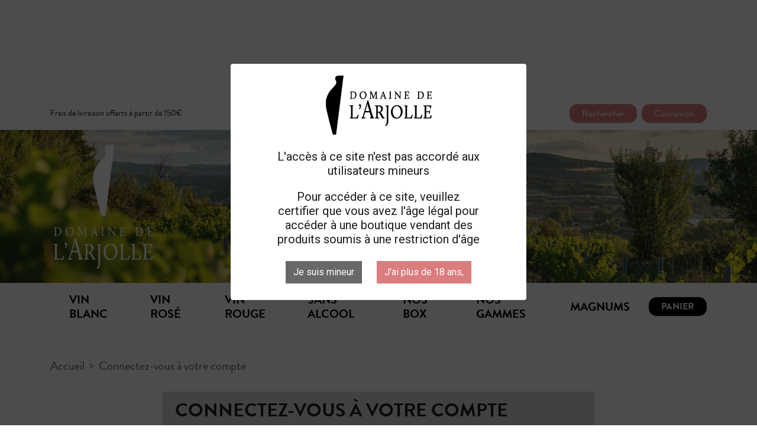

--- FILE ---
content_type: text/html; charset=utf-8
request_url: https://caveau.arjolle.com/connexion
body_size: 15913
content:
<!doctype html>
<html lang="fr">

  <head>
    
      
  <link rel="preconnect" href="//fonts.gstatic.com/" crossorigin>
<link rel="preconnect" href="//ajax.googleapis.com" crossorigin>
<script type="text/javascript">
    WebFontConfig = {
        google: { families: [ 'Noto+Sans:400,700' ] }
    };
    (function() {
        var wf = document.createElement('script');
        wf.src = 'https://ajax.googleapis.com/ajax/libs/webfont/1/webfont.js';
        wf.type = 'text/javascript';
        wf.async = 'true';
        var s = document.getElementsByTagName('script')[0];
        s.parentNode.insertBefore(wf, s);
    })(); </script>


  <meta charset="utf-8">


  <meta http-equiv="x-ua-compatible" content="ie=edge">



  <title>Identifiant</title>
  <meta name="description" content="">
  <meta name="keywords" content="">
        
    
        
  
<meta property="og:title" content="Identifiant"/>
<meta property="og:description" content=""/>
<meta property="og:type" content="website"/>
<meta property="og:url" content="https://caveau.arjolle.com/connexion"/>
<meta property="og:site_name" content="Caveau de vente - Domaine l&#039;Arjolle"/>

    <meta property="og:image" content="https://caveau.arjolle.comhttps://caveau.arjolle.com/img/caveau-de-vente-domaine-l-arjolle-logo-1655394660.jpg"/>
<script type="application/ld+json">
{
    "@context" : "http://schema.org",
    "@type" : "Organization",
    "name" : "Caveau de vente - Domaine l&#039;Arjolle",
    "url" : "https://caveau.arjolle.com/",
    "logo" : {
        "@type":"ImageObject",
        "url":"https://caveau.arjolle.comhttps://caveau.arjolle.com/img/caveau-de-vente-domaine-l-arjolle-logo-1655394660.jpg"
    }
}

</script>

<script type="application/ld+json">
{
    "@context":"http://schema.org",
    "@type":"WebPage",
    "isPartOf": {
        "@type":"WebSite",
        "url":  "https://caveau.arjolle.com/",
        "name": "Caveau de vente - Domaine l&#039;Arjolle"
    },
    "name": "Identifiant",
    "url":  "https://caveau.arjolle.com/connexion"
}


</script>
<script type="application/ld+json">
    {
    "@context": "https://schema.org",
    "@type": "BreadcrumbList",
    "itemListElement": [
        {
    "@type": "ListItem",
    "position": 1,
    "name": "Accueil",
    "item": "https://caveau.arjolle.com/"
    },        {
    "@type": "ListItem",
    "position": 2,
    "name": "Connectez-vous à votre compte",
    "item": "https://caveau.arjolle.com/connexion"
    }    ]
    }
    </script>

  



  <meta name="viewport" content="width=device-width, initial-scale=1">



  <link rel="icon" type="image/vnd.microsoft.icon" href="https://caveau.arjolle.com/img/favicon.ico?1743095806">
  <link rel="shortcut icon" type="image/x-icon" href="https://caveau.arjolle.com/img/favicon.ico?1743095806">



  <link rel="stylesheet" href="https://use.typekit.net/swk7eqe.css">





  	

  <script type="text/javascript">
        var ASPath = "\/modules\/pm_advancedsearch4\/";
        var ASSearchUrl = "https:\/\/caveau.arjolle.com\/module\/pm_advancedsearch4\/advancedsearch4";
        var as4_orderBySalesAsc = "Meilleures ventes en dernier";
        var as4_orderBySalesDesc = "Meilleures ventes en premier";
        var prestashop = {"cart":{"products":[],"totals":{"total":{"type":"total","label":"Total","amount":0,"value":"0,00\u00a0\u20ac"},"total_including_tax":{"type":"total","label":"Total TTC","amount":0,"value":"0,00\u00a0\u20ac"},"total_excluding_tax":{"type":"total","label":"Total HT :","amount":0,"value":"0,00\u00a0\u20ac"}},"subtotals":{"products":{"type":"products","label":"Sous-total","amount":0,"value":"0,00\u00a0\u20ac"},"discounts":null,"shipping":{"type":"shipping","label":"Livraison","amount":0,"value":""},"tax":null},"products_count":0,"summary_string":"0 articles","vouchers":{"allowed":1,"added":[]},"discounts":[],"minimalPurchase":0,"minimalPurchaseRequired":""},"currency":{"name":"Euro","iso_code":"EUR","iso_code_num":"978","sign":"\u20ac"},"customer":{"lastname":null,"firstname":null,"email":null,"birthday":null,"newsletter":null,"newsletter_date_add":null,"optin":null,"website":null,"company":null,"siret":null,"ape":null,"is_logged":false,"gender":{"type":null,"name":null},"addresses":[]},"language":{"name":"Fran\u00e7ais (French)","iso_code":"fr","locale":"fr-FR","language_code":"fr","is_rtl":"0","date_format_lite":"d\/m\/Y","date_format_full":"d\/m\/Y H:i:s","id":1},"page":{"title":"","canonical":null,"meta":{"title":"Identifiant","description":"","keywords":"","robots":"index"},"page_name":"authentication","body_classes":{"lang-fr":true,"lang-rtl":false,"country-FR":true,"currency-EUR":true,"layout-full-width":true,"page-authentication":true,"tax-display-enabled":true,"page-customer-account":true},"admin_notifications":[]},"shop":{"name":"Caveau de vente - Domaine l'Arjolle","logo":"https:\/\/caveau.arjolle.com\/img\/caveau-de-vente-domaine-l-arjolle-logo-1655394660.jpg","stores_icon":"https:\/\/caveau.arjolle.com\/img\/logo_stores.png","favicon":"https:\/\/caveau.arjolle.com\/img\/favicon.ico"},"urls":{"base_url":"https:\/\/caveau.arjolle.com\/","current_url":"https:\/\/caveau.arjolle.com\/connexion","shop_domain_url":"https:\/\/caveau.arjolle.com","img_ps_url":"https:\/\/caveau.arjolle.com\/img\/","img_cat_url":"https:\/\/caveau.arjolle.com\/img\/c\/","img_lang_url":"https:\/\/caveau.arjolle.com\/img\/l\/","img_prod_url":"https:\/\/caveau.arjolle.com\/img\/p\/","img_manu_url":"https:\/\/caveau.arjolle.com\/img\/m\/","img_sup_url":"https:\/\/caveau.arjolle.com\/img\/su\/","img_ship_url":"https:\/\/caveau.arjolle.com\/img\/s\/","img_store_url":"https:\/\/caveau.arjolle.com\/img\/st\/","img_col_url":"https:\/\/caveau.arjolle.com\/img\/co\/","img_url":"https:\/\/caveau.arjolle.com\/themes\/classic-rocket-child\/assets\/img\/","css_url":"https:\/\/caveau.arjolle.com\/themes\/classic-rocket-child\/assets\/css\/","js_url":"https:\/\/caveau.arjolle.com\/themes\/classic-rocket-child\/assets\/js\/","pic_url":"https:\/\/caveau.arjolle.com\/upload\/","pages":{"address":"https:\/\/caveau.arjolle.com\/adresse","addresses":"https:\/\/caveau.arjolle.com\/adresses","authentication":"https:\/\/caveau.arjolle.com\/connexion","cart":"https:\/\/caveau.arjolle.com\/panier","category":"https:\/\/caveau.arjolle.com\/index.php?controller=category","cms":"https:\/\/caveau.arjolle.com\/index.php?controller=cms","contact":"https:\/\/caveau.arjolle.com\/nous-contacter","discount":"https:\/\/caveau.arjolle.com\/reduction","guest_tracking":"https:\/\/caveau.arjolle.com\/suivi-commande-invite","history":"https:\/\/caveau.arjolle.com\/historique-commandes","identity":"https:\/\/caveau.arjolle.com\/identite","index":"https:\/\/caveau.arjolle.com\/","my_account":"https:\/\/caveau.arjolle.com\/mon-compte","order_confirmation":"https:\/\/caveau.arjolle.com\/confirmation-commande","order_detail":"https:\/\/caveau.arjolle.com\/index.php?controller=order-detail","order_follow":"https:\/\/caveau.arjolle.com\/suivi-commande","order":"https:\/\/caveau.arjolle.com\/commande","order_return":"https:\/\/caveau.arjolle.com\/index.php?controller=order-return","order_slip":"https:\/\/caveau.arjolle.com\/avoirs","pagenotfound":"https:\/\/caveau.arjolle.com\/page-introuvable","password":"https:\/\/caveau.arjolle.com\/recuperation-mot-de-passe","pdf_invoice":"https:\/\/caveau.arjolle.com\/index.php?controller=pdf-invoice","pdf_order_return":"https:\/\/caveau.arjolle.com\/index.php?controller=pdf-order-return","pdf_order_slip":"https:\/\/caveau.arjolle.com\/index.php?controller=pdf-order-slip","prices_drop":"https:\/\/caveau.arjolle.com\/promotions","product":"https:\/\/caveau.arjolle.com\/index.php?controller=product","search":"https:\/\/caveau.arjolle.com\/recherche","sitemap":"https:\/\/caveau.arjolle.com\/plan-site","stores":"https:\/\/caveau.arjolle.com\/magasins","supplier":"https:\/\/caveau.arjolle.com\/fournisseur","register":"https:\/\/caveau.arjolle.com\/connexion?create_account=1","order_login":"https:\/\/caveau.arjolle.com\/commande?login=1"},"alternative_langs":[],"theme_assets":"\/themes\/classic-rocket-child\/assets\/","actions":{"logout":"https:\/\/caveau.arjolle.com\/?mylogout="},"no_picture_image":{"bySize":{"small_default":{"url":"https:\/\/caveau.arjolle.com\/img\/p\/fr-default-small_default.jpg","width":98,"height":98},"cart_default":{"url":"https:\/\/caveau.arjolle.com\/img\/p\/fr-default-cart_default.jpg","width":125,"height":125},"home_default":{"url":"https:\/\/caveau.arjolle.com\/img\/p\/fr-default-home_default.jpg","width":110,"height":306},"medium_default":{"url":"https:\/\/caveau.arjolle.com\/img\/p\/fr-default-medium_default.jpg","width":162,"height":452},"pdt_180":{"url":"https:\/\/caveau.arjolle.com\/img\/p\/fr-default-pdt_180.jpg","width":180,"height":500},"thumbnail_custom":{"url":"https:\/\/caveau.arjolle.com\/img\/p\/fr-default-thumbnail_custom.jpg","width":382,"height":382},"custom_default":{"url":"https:\/\/caveau.arjolle.com\/img\/p\/fr-default-custom_default.jpg","width":250,"height":694},"pdt_300":{"url":"https:\/\/caveau.arjolle.com\/img\/p\/fr-default-pdt_300.jpg","width":300,"height":834},"pdt_360":{"url":"https:\/\/caveau.arjolle.com\/img\/p\/fr-default-pdt_360.jpg","width":360,"height":1000},"large_default":{"url":"https:\/\/caveau.arjolle.com\/img\/p\/fr-default-large_default.jpg","width":800,"height":800},"pdt_540":{"url":"https:\/\/caveau.arjolle.com\/img\/p\/fr-default-pdt_540.jpg","width":540,"height":1500}},"small":{"url":"https:\/\/caveau.arjolle.com\/img\/p\/fr-default-small_default.jpg","width":98,"height":98},"medium":{"url":"https:\/\/caveau.arjolle.com\/img\/p\/fr-default-thumbnail_custom.jpg","width":382,"height":382},"large":{"url":"https:\/\/caveau.arjolle.com\/img\/p\/fr-default-pdt_540.jpg","width":540,"height":1500},"legend":""}},"configuration":{"display_taxes_label":true,"display_prices_tax_incl":true,"is_catalog":false,"show_prices":true,"opt_in":{"partner":false},"quantity_discount":{"type":"discount","label":"Remise sur prix unitaire"},"voucher_enabled":1,"return_enabled":0},"field_required":[],"breadcrumb":{"links":[{"title":"Accueil","url":"https:\/\/caveau.arjolle.com\/"},{"title":"Connectez-vous \u00e0 votre compte","url":"https:\/\/caveau.arjolle.com\/connexion"}],"count":2},"link":{"protocol_link":"https:\/\/","protocol_content":"https:\/\/"},"time":1768404840,"static_token":"a72a3930a9bd63ee08a32d0bc5b7dadc","token":"51975488443e1445d3aa88d1ac1c498a","debug":false};
        var prestashopFacebookAjaxController = "https:\/\/caveau.arjolle.com\/module\/ps_facebook\/Ajax";
        var psemailsubscription_subscription = "https:\/\/caveau.arjolle.com\/module\/ps_emailsubscription\/subscription";
        var psr_icon_color = "#F19D76";
      </script>
		<link rel="stylesheet" href="https://caveau.arjolle.com/themes/classic-rocket-child/assets/cache/theme-23835846.css" media="all">
	
	


        <link rel="preload" href="/modules/creativeelements/views/lib/ceicons/fonts/ceicons.woff2?fj664s"
            as="font" type="font/woff2" crossorigin>
                <link rel="preload" href="/modules/creativeelements/views/lib/font-awesome/fonts/fontawesome-webfont.woff2?v=4.7.0"
            as="font" type="font/woff2" crossorigin>
        <!--CE-JS-->


  <script async src="https://www.googletagmanager.com/gtag/js?id=G-HY4KCCSLMD"></script>
<script>
  window.dataLayer = window.dataLayer || [];
  function gtag(){dataLayer.push(arguments);}
  gtag('js', new Date());
  gtag(
    'config',
    'G-HY4KCCSLMD',
    {
      'debug_mode':false
      , 'anonymize_ip': true                }
  );
</script>






    
  </head>

  <body id="authentication" class="lang-fr country-fr currency-eur layout-full-width page-authentication tax-display-enabled page-customer-account">

    
      
    

    <main>
      
              

      <header id="header" class="l-header">
        
          	
      <div class="header-banner">
          <!--
* 2007-2018 PrestaShop
*
* DISCLAIMER
*
* Do not edit or add to this file if you wish to upgrade PrestaShop to newer
* versions in the future. If you wish to customize PrestaShop for your
* needs please refer to http://www.prestashop.com for more information.
*
* @author    PrestaShop SA <contact@prestashop.com>
* @copyright 2007-2018 PrestaShop SA
* @license   http://addons.prestashop.com/en/content/12-terms-and-conditions-of-use
* International Registered Trademark & Property of PrestaShop SA
-->
<link href="https://fonts.googleapis.com/css?family=Roboto" rel="stylesheet" type="text/css" media="all">
<link href="https://fonts.googleapis.com/css?family=Hind" rel="stylesheet" type="text/css" media="all">
<link href="https://fonts.googleapis.com/css?family=Maven+Pro" rel="stylesheet" type="text/css" media="all">
<link href="https://fonts.googleapis.com/css?family=Noto+Serif" rel="stylesheet" type="text/css" media="all">
<link href="https://fonts.googleapis.com/css?family=Bitter" rel="stylesheet" type="text/css" media="all">
<link href="https://fonts.googleapis.com/css?family=Forum" rel="stylesheet" type="text/css" media="all">

<div id="psagechecker_block" class="preload psagechecker-hide">
    <div id="psagechecker-lightbox" class="lightbox">
        <div class="lightbox-content">
            <div style="height:100%">
                                    <div class="logo_age_verify">
                            <img src="/modules/psagechecker//img//caveau-de-vente-domaine-l-arjolle-logo-1655394660.png" /><br />
                    </div>
                                <div class="">
                    <div class="age_verify" style="font-family: Roboto !important;">
                        <p>L'accès à ce site n'est pas accordé aux utilisateurs mineurs</p>
<p></p>
                    </div>
                    <div class="blockAgeVerify">
                        <div class="custom_msg_age_verify">
                            <p>Pour accéder à ce site, veuillez certifier que vous avez l'âge légal pour accéder à une boutique vendant des produits soumis à une restriction d'âge</p>
                        </div>
                                                    <div class="age_verify_buttons">
                                <button id="deny_button" class="btn btn_deny" >Je suis mineur</button>
                                <button id="confirm_button" class="btn btn_confirm" >J&#039;ai plus de 18 ans,</button>
                            </div>
                                            </div>
                </div>
                <div class="deny_msg_age_verify psagechecker-hide">
                    <p>DÉSOLÉ, vous n'avez pas l'âge légal pour accéder à notre site Web</p>
                </div>
            </div>
        </div>
    </div>
    <div id="overlay" class="psagechecker-hide"></div>
</div>
<style>

    #psagechecker-lightbox{
        background-color: #ffffff !important;
    }
    #psagechecker-lightbox, #psagechecker-lightbox *{
        font-family: Roboto !important;
    }

    .btn_deny{
        background-color: #686868 !important;
        color: #ffffff !important;
    }
    .btn_confirm{
        background-color: #db7c7e !important;
        color: #ffffff !important;
    }
    #psagechecker_block .lightbox{
        width : 500px ;
        height : 400px !important;
    }
    #psagechecker_block #overlay {
        background-color: rgba(0,0,0,0.7);
        height: 100%;
        left: 0;
        position: fixed;
        top: 0;
        width: 100%;
        z-index: 9999;
    }
</style>

<script>
var display_popup = "1";
var age_required = "18";
</script>


      </div>



      <div class="header-nav u-bor-bot">
            <div class="header__container container">
                  <div class="d-flex justify-content-between visible--desktop">
                                                    <div class="small align-self-center">
                              Frais de livraison offerts à partir de 150€
                            </div>
                                                <div class="header-nav__right">
                            <!-- Block search module TOP -->
<p class="mb-0 btn-secondary btn visible--desktop" onclick="openSearch()">Rechercher</p>

<span class="visible--mobile loop-search" onclick="openSearch()">
                <svg xmlns="http://www.w3.org/2000/svg" viewBox="0 0 30.7 32.04">
                    <g id="Calque_2" data-name="Calque 2">
                        <g id="Calque_1-2" data-name="Calque 1">
                            <path  class="cls-1" d="M12.24,23.71A11.36,11.36,0,1,0,1,12.36,11.31,11.31,0,0,0,12.24,23.71Z"/>
                            <path class="cls-1" d="M7,16.2a6.43,6.43,0,0,1,5.29-10,6.21,6.21,0,0,1,2.48.51"/>
                            <line class="cls-1" x1="19.65" y1="20.89" x2="29.7" y2="31.04"/>
                        </g>
                    </g>
                </svg>
</span>

<div class="d-none searchbar p-3">
    <form method="get" action="//caveau.arjolle.com/recherche" class="search-widget" data-search-widget data-search-controller-url="//caveau.arjolle.com/recherche">
        <input type="hidden" name="controller" value="search">
        <div class="search-widget__group">
            <input class="form-control search-widget__input-right" type="text" name="s" value="" placeholder="Rechercher" aria-label="Rechercher">
            <button type="submit" class="search-widget__btn btn btn-link">
                <svg xmlns="http://www.w3.org/2000/svg" viewBox="0 0 30.7 32.04">
                       <g id="Calque_2" data-name="Calque 2">
                        <g id="Calque_1-2" data-name="Calque 1">
                            <path  class="cls-1" d="M12.24,23.71A11.36,11.36,0,1,0,1,12.36,11.31,11.31,0,0,0,12.24,23.71Z"/>
                            <path class="cls-1" d="M7,16.2a6.43,6.43,0,0,1,5.29-10,6.21,6.21,0,0,1,2.48.51"/>
                            <line class="cls-1" x1="19.65" y1="20.89" x2="29.7" y2="31.04"/>
                        </g>
                    </g>
                </svg>
                <span class="d-none">Rechercher</span>
            </button>
        </div>
    </form>
</div>

<!-- /Block search module TOP -->
<div class="user-info header__rightitem ml-2">
      <a
      href="https://caveau.arjolle.com/mon-compte"
      class=" btn btn-secondary"
      title="Identifiez-vous"
      rel="nofollow"
    >
      <span class="visible--desktop">Connexion</span>
      <span class="visible--mobile">
        <svg xmlns="http://www.w3.org/2000/svg" viewBox="0 0 26.45 32.04">
          <g id="Calque_2" data-name="Calque 2">
            <g id="Calque_1-2" data-name="Calque 1">
              <path class="cls-1" d="M22.83,20.5c-1.16-1.22-3.61-1.54-5.55-1.65l.1-2.3a9.74,9.74,0,0,0,1-1.08,9.56,9.56,0,0,0,.94-3.76,1.81,1.81,0,0,0,.83-1.37c.15-.87-.14-1.64-.64-1.74,0,0,.06-.07.08-.11.92-1.72-.2-4.25-2.51-5.65a11.78,11.78,0,0,0-1.43-.76c-1.76-.81-3.55-1.25-4.18-1A14.4,14.4,0,0,0,8.21,3.71,4.12,4.12,0,0,0,7.09,8.55l-.36,0c-.51.08-.8.86-.66,1.74s.6,1.41,1.07,1.43a8,8,0,0,0,.32,1.3,6.36,6.36,0,0,0,1,2.55c.21.25.46.53.75.83l.11,2.4c-1.9.25-4.77.61-6,2a9.11,9.11,0,0,0-2.32,6c0,5.61,24.45,5.61,24.45,0A9.22,9.22,0,0,0,22.83,20.5Z"/>
            </g>
          </g>
        </svg>
      </span>
    </a>
  </div>

                        </div>
                  </div>
            </div>
      </div>




            <div class="fullwidth">
                <div id="carousel" class="carousel">
                                              <img class="w-100 lazyload img-carousel" src="https://caveau.arjolle.com/themes/classic-rocket-child/assets/img/carrousel.jpg" alt="Image d'illustration Domaine de l'arjolle" >
                                          <div class="slider-caption">
                            <a href="https://caveau.arjolle.com/">
                                  <svg xmlns="http://www.w3.org/2000/svg" viewBox="0 0 200.52 250.31">
                                        <g id="Calque_2" data-name="Calque 2">
                                              <g id="Calque_1-2" data-name="Calque 1">
                                                    <path class="cls-1" fill="#ffffff" d="M114.57,0l-.95,0C112,0,106.4.24,104,3.34a5.89,5.89,0,0,0-.89,5.28,17.85,17.85,0,0,0,1.27,3.29,9.82,9.82,0,0,1,1.31,5.27c-.3,3.2-2.43,6-4.59,8.57-1.5,1.8-3.11,3.51-4.67,5.17a76.92,76.92,0,0,0-7.14,8.35,53.67,53.67,0,0,0-8.15,18.15c-3,12.5.15,25,3.2,37.15.4,1.6.8,3.18,1.18,4.75,3.56,14.69,7.69,30.19,11.62,44.75l.12.45h7.42L122.94,0Z"/>
                                                    <path class="cls-1" fill="#ffffff" d="M.3,230.64c1.9-.24,2.83-1.23,2.83-2.93V205c0-2.28,0-2.76-3.13-3.46v-1.19H3.3A31.59,31.59,0,0,0,8,200.18l.21.19s-1.4,1.8-1.4,5.74v21.44a16.85,16.85,0,0,1-.21,2.62H13.7c3.64,0,4.32-1.48,6.43-6.84h1.44L19.83,232H6.22c-2.12,0-5.92.14-5.92.14Z"/>
                                                    <path class="cls-1" fill="#ffffff" d="M22.38,199.22l3.25-1.93a6.82,6.82,0,0,1,1.95,4.79c0,2.51-1.4,5.22-4.19,7.3l-.93-1.14c1.78-1.56,2.75-2.94,2.75-4.12s-.93-2.18-2.83-3.22Z"/>
                                                    <path class="cls-1" fill="#ffffff" d="M6.43,183.08c5.49,0,7.51-3.43,7.51-7.78,0-4.65-2.33-7.71-6.71-7.71H5.12l-.23.26V181.6a9.54,9.54,0,0,1-.12,1.48Zm-5.29.27c1.05-.13,1.68-.69,1.68-1.63V169.14c0-1.26-.11-1.53-1.92-1.92v-.66H7.33c4.55,0,8.93,1.92,8.93,8.14,0,5.93-4,9.41-9.83,9.41H4.54c-1.18,0-3.4.08-3.4.08Z"/>
                                                    <path class="cls-1" fill="#ffffff" d="M32.68,183.38c3.69,0,5.82-4.17,5.82-8s-2.21-8.08-6.1-8.08c-3.65,0-5.8,3.7-5.8,7.57s2.21,8.51,6.08,8.51m.13-17.13c4.89,0,8,3.7,8,8.47,0,5-3.43,9.71-8.61,9.71-4.81,0-7.92-4.09-7.92-8.86s3-9.32,8.52-9.32"/>
                                                    <path class="cls-1" fill="#ffffff" d="M48.63,183.35c1-.13,1.65-.66,1.7-1.63l.44-12.58c0-1.26-.1-1.53-1.9-1.92v-.66h1.88a21.35,21.35,0,0,0,2.57-.1l.09.1s.32,1.37.69,2.42l3.59,10.32c.15.45.32,1,.43,1.5l4.55-12.42c.19-.55.52-1.82.52-1.82h.61a16.81,16.81,0,0,0,2.54-.1l.11.1a5.47,5.47,0,0,0-.75,3.32l.44,11.92a7.07,7.07,0,0,1-.06,1.33l2.06.17-.09.74-5.6.15v-.84c1-.13,1.72-.66,1.67-1.55l-.5-13L58,184.11l-.73-.32-5.41-14.94s-.05.53-.08,1l-.42,11.84a8.77,8.77,0,0,1-.16,1.41l2.15.17-.1.74-4.61.15Z"/>
                                                    <path class="cls-1" fill="#ffffff" d="M81.37,169.35l-2.6,7.6h5.09l-2-6c-.18-.52-.37-1.2-.47-1.6m-7.1,14a1.68,1.68,0,0,0,1.57-1.19l5.55-15.52,1-.23,5.19,14.94c.65,1.78,1.06,1.92,1.79,2.05l-.08.71h-1c-.86,0-3.56.08-3.56.08v-.89c.65,0,1.24-.24,1-1l-1.42-4.2H78.63l-.3.25-1.62,4.74,2,.32-.09.73H74.27Z"/>
                                                    <path class="cls-1" fill="#ffffff" d="M96.29,183.35a1.7,1.7,0,0,0,1.7-1.63V169.14c0-1.26,0-1.53-1.74-1.92v-.66h1.83a18.44,18.44,0,0,0,2.63-.1l.11.1a5.49,5.49,0,0,0-.77,3.19v12a6.79,6.79,0,0,1-.13,1.34l2.24.24-.1.74-5.77.15Z"/>
                                                    <path class="cls-1" fill="#ffffff" d="M110,183.35c1.07-.13,1.69-.69,1.69-1.63V169.88c0-1.82-.37-2.34-1.91-2.66v-.66h.69c1.16,0,2.35-.1,2.35-.1a8.08,8.08,0,0,0,.86,1.37l8.49,11c.31.43.68,1,.93,1.41v-11c0-1.14,0-1.76-1.91-2v-.74h4.45l.12.37a2.63,2.63,0,0,0-1.62,2.68v14.63h-.59l-10-13.21c-.28-.37-.61-.86-.85-1.26v11.95a9,9,0,0,1-.11,1.41l2.11.17-.09.74-4.63.15Z"/>
                                                    <path class="cls-1" fill="#ffffff" d="M133.77,183.35c1-.13,1.7-.69,1.7-1.63V169.14c0-1.26-.12-1.53-1.92-1.92v-.66h9.65a13.55,13.55,0,0,0,1.68-.1l-.72,4.39h-.79c.11-2.72-.65-3.26-2.54-3.26h-3.07l-.23.26v6.85h4.33l.19-1.51.87-.16v4.64h-1.11v-1.95h-4.05l-.23.27v5.61a10.38,10.38,0,0,1-.11,1.48h3.66c2,0,2.3-.49,3.48-3.26h.8l-.86,4.29h-7.33c-1.17,0-3.4.08-3.4.08Z"/>
                                                    <path class="cls-1" fill="#ffffff" d="M171.07,183.08c5.48,0,7.49-3.43,7.49-7.78,0-4.65-2.32-7.71-6.69-7.71h-2.12l-.23.26V181.6a10.38,10.38,0,0,1-.11,1.48Zm-5.31.27c1.06-.13,1.69-.69,1.69-1.63V169.14c0-1.26-.12-1.53-1.93-1.92v-.66H172c4.56,0,8.93,1.92,8.93,8.14,0,5.93-4,9.41-9.82,9.41h-1.91c-1.17,0-3.4.08-3.4.08Z"/>
                                                    <path class="cls-1" fill="#ffffff" d="M189,183.35c1.05-.13,1.68-.69,1.68-1.63V169.14c0-1.26-.12-1.53-1.93-1.92v-.66h9.67a13.55,13.55,0,0,0,1.68-.1l-.72,4.39h-.8c.12-2.72-.66-3.26-2.54-3.26h-3.06l-.23.26v6.85H197l.18-1.51.87-.16v4.64H197v-1.95h-4l-.23.27v5.61a9.54,9.54,0,0,1-.12,1.48h3.67c2,0,2.3-.49,3.47-3.26h.8l-.86,4.29h-7.32c-1.17,0-3.39.08-3.39.08Z"/>
                                                    <path class="cls-1" fill="#ffffff" d="M43.26,195.65,38,214.31H48.26l-4-14.72c-.38-1.3-.76-3-1-3.94M29,230a3.64,3.64,0,0,0,3.15-2.89L43.31,189l1.93-.58L55.68,225.1c1.28,4.39,2.12,4.71,3.58,5l-.19,1.75h-2c-1.74,0-7.15.19-7.15.19v-2.19c1.31-.07,2.49-.58,2-2.51L49,217H37.76l-.61.64L33.9,229.3l4,.77-.19,1.81H29Z"/>
                                                    <path class="cls-1" fill="#ffffff" d="M71.82,216.21c2.39,0,5.14-2.27,5.14-6.82,0-3.56-1.72-6.94-6.6-6.94H68.89l-.41.46v13.3Zm-9.7,14.37A3,3,0,0,0,65,227.65V205.21c0-2.25-.2-2.72-3.26-3.43v-1.16H71c7.16,0,9.86,3.46,9.86,7.54,0,4.43-3.34,7.43-5.25,8.6v.62l5.73,9.9c1.71,2.92,2.5,3,3.54,3.11l.44,0-.16,1.5H79.34l-.16-.13a34,34,0,0,0-2.46-5.17L71.79,218h-2.9l-.41.47v9.15a14.87,14.87,0,0,1-.19,2.41l3.58.42-.17,1.32-9.58.27Z"/>
                                                    <path class="cls-1" fill="#ffffff" d="M90.56,205.21c0-2.25,0-2.72-2.94-3.43v-1.16h3.1a27.66,27.66,0,0,0,4.45-.19l.19.19s-1.31,1.78-1.31,5.68v31.56c0,7.83-2.78,12.45-7.23,12.45l-.48-1.13c2.14-.38,4.22-4.08,4.22-8.88Z"/>
                                                    <path class="cls-1" fill="#ffffff" d="M115.17,230.62c6.24,0,9.86-7.42,9.86-14.28,0-7-3.74-14.41-10.33-14.41-6.21,0-9.83,6.62-9.83,13.52s3.74,15.17,10.3,15.17m.2-30.57c8.31,0,13.6,6.61,13.6,15.12,0,9-5.81,17.32-14.59,17.32-8.15,0-13.44-7.27-13.44-15.82s5.13-16.62,14.43-16.62"/>
                                                    <path class="cls-1" fill="#ffffff" d="M133.75,230.58a2.7,2.7,0,0,0,2.66-2.93V205.21c0-2.25,0-2.72-2.95-3.43v-1.16h3.11a27.82,27.82,0,0,0,4.45-.19l.2.19s-1.32,1.78-1.32,5.68v21.22a17.11,17.11,0,0,1-.2,2.58h6.65c3.41,0,4.05-1.45,6.05-6.76h1.34l-1.63,8.59h-12.8c-2,0-5.56.14-5.56.14Z"/>
                                                    <path class="cls-1" fill="#ffffff" d="M157.16,230.58a2.7,2.7,0,0,0,2.67-2.93V205.21c0-2.25,0-2.72-3-3.43v-1.16H160a27.75,27.75,0,0,0,4.46-.19l.2.19s-1.31,1.78-1.31,5.68v21.22a17.11,17.11,0,0,1-.2,2.58h6.64c3.42,0,4.06-1.45,6-6.76h1.36l-1.63,8.59H162.72c-2,0-5.56.14-5.56.14Z"/>
                                                    <path class="cls-1" fill="#ffffff" d="M180.51,230.58c1.79-.24,2.86-1.23,2.86-2.93V205.21c0-2.25-.2-2.72-3.26-3.43v-1.16h16.38a21,21,0,0,0,2.86-.19l-1.24,7.83h-1.34c.19-4.83-1.12-5.81-4.3-5.81h-5.2l-.41.46v12.21h7.36l.32-2.67,1.48-.29v8.26h-1.87V217h-6.88l-.41.47v10.05a19.19,19.19,0,0,1-.19,2.63h6.23c3.43,0,3.91-.89,5.9-5.82h1.34l-1.46,7.65H186.27c-2,0-5.76.14-5.76.14Z"/>
                                              </g>
                                        </g>
                                  </svg>
                            </a>
                      </div>
                </div>

                            </div>

      <div class="container header-top">
            <div class="d-flex justify-content-between px-md-O py-3">
                  <button class="visible--mobile btn" id="menu-icon" data-toggle="modal" data-target="#mobile_top_menu_wrapper">
                                                <svg xmlns="http://www.w3.org/2000/svg" viewBox="0 0 52.87 53.98">
                             <g id="Calque_2" data-name="Calque 2">
                                    <g id="Calque_1-2" data-name="Calque 1">
                                          <line class="cls-1" x1="5.59" y1="1" x2="34.29" y2="1"/>
                                          <line class="cls-1" x1="5.59" y1="11" x2="27.36" y2="11"/>
                                          <line class="cls-1" x1="5.59" y1="21.04" x2="16.76" y2="21.04"/>
                                          <line class="cls-1" x1="40.48" y1="8.73" x2="40.48" y2="32.06"/>
                                          <line class="cls-1" x1="51.87" y1="20.66" x2="29.08" y2="20.66"/>
                                          <text class="cls-2" transform="translate(0 49.32)">
                                                M
                                                <tspan class="cls-3" x="17.06" y="0">
                                                      e
                                                </tspan><tspan class="cls-4" x="28.46" y="0">
                                                      n
                                                </tspan>
                                                <tspan class="cls-3" x="39.67" y="0">
                                                      u
                                                </tspan>
                                          </text>
                                    </g>
                              </g>
                        </svg>
                  </button>
                

<nav class="menu visible--desktop mx-auto" id="_desktop_top_menu">
    
              <ul class="menu-top h-100" id="top-menu" role="navigation" data-depth="0">
                                                    <li class="h-100 menu__item--0 category menu__item menu__item--top"
                        id="category-15" >
                        
                                                        <a
                                        class="d-md-flex w-100 h-100 menu__item-link--top menu__item-link--nosubmenu"
                                        href="https://caveau.arjolle.com/15-vin-blanc" data-depth="0"
                                                                        >
                                      <span class="align-self-center">Vin blanc</span>
                                </a>
                                                                          </li>
                                                    <li class="h-100 menu__item--0 category menu__item menu__item--top"
                        id="category-16" >
                        
                                                        <a
                                        class="d-md-flex w-100 h-100 menu__item-link--top menu__item-link--nosubmenu"
                                        href="https://caveau.arjolle.com/16-vin-rose" data-depth="0"
                                                                        >
                                      <span class="align-self-center">Vin rosé</span>
                                </a>
                                                                          </li>
                                                    <li class="h-100 menu__item--0 category menu__item menu__item--top"
                        id="category-14" >
                        
                                                        <a
                                        class="d-md-flex w-100 h-100 menu__item-link--top menu__item-link--nosubmenu"
                                        href="https://caveau.arjolle.com/14-vin-rouge" data-depth="0"
                                                                        >
                                      <span class="align-self-center">Vin rouge</span>
                                </a>
                                                                          </li>
                                                    <li class="h-100 menu__item--0 category menu__item menu__item--top"
                        id="category-22" >
                        
                                                        <a
                                        class="d-md-flex w-100 h-100 menu__item-link--top menu__item-link--nosubmenu"
                                        href="https://caveau.arjolle.com/22-sans-alcool" data-depth="0"
                                                                        >
                                      <span class="align-self-center">Sans alcool</span>
                                </a>
                                                                          </li>
                                                    <li class="h-100 menu__item--0 category menu__item menu__item--top"
                        id="category-23" >
                        
                                                        <a
                                        class="d-md-flex w-100 h-100 menu__item-link--top menu__item-link--nosubmenu"
                                        href="https://caveau.arjolle.com/23-nos-box" data-depth="0"
                                                                        >
                                      <span class="align-self-center">Nos Box</span>
                                </a>
                                                                          </li>
                                                                                            <li class="h-100 menu__item--0 category menu__item menu__item--top"
                        id="category-26" aria-haspopup="true" aria-expanded="false"
                        aria-owns="top_sub_menu_30107" aria-controls="top_sub_menu_30107">
                        
                                                  <div class="menu__item-header">
                                                              <a
                                        class="d-md-flex w-100 h-100 menu__item-link--top menu__item-link--hassubmenu"
                                        href="https://caveau.arjolle.com/26-nos-gammes" data-depth="0"
                                                                        >
                                      <span class="align-self-center">Nos Gammes</span>
                                </a>
                                                                                                                          <span class="visible--mobile">
                <span data-target="#top_sub_menu_82706" data-toggle="collapse"
                      class="d-block navbar-toggler icon-collapse">
                  <i class="material-icons menu__collapseicon">&#xE313;</i>
                </span>
              </span>
                          </div>
                                                                              <div class="menu-sub clearfix collapse show" data-collapse-hide-mobile
                                   id="top_sub_menu_82706" role="group" aria-labelledby="category-26"
                                   aria-expanded="false" aria-hidden="true">
                                    <div class="menu-sub__content">
                                        
              <ul  class="menu-sub__list menu-sub__list--1" data-depth="1">
                                                    <li class="h-100 menu__item--1 category menu__item menu__item--sub"
                        id="category-25" >
                        
                                                        <a
                                        class="d-md-flex w-100 h-100 menu__item-link--sub menu__item-link--1 menu__item-link--nosubmenu"
                                        href="https://caveau.arjolle.com/25-arlequin" data-depth="1"
                                                                        >
                                      <span class="align-self-center">Arlequin</span>
                                </a>
                                                                          </li>
                                                    <li class="h-100 menu__item--1 category menu__item menu__item--sub"
                        id="category-6" >
                        
                                                        <a
                                        class="d-md-flex w-100 h-100 menu__item-link--sub menu__item-link--1 menu__item-link--nosubmenu"
                                        href="https://caveau.arjolle.com/6-paradoxe" data-depth="1"
                                                                        >
                                      <span class="align-self-center">Paradoxe</span>
                                </a>
                                                                          </li>
                                                    <li class="h-100 menu__item--1 category menu__item menu__item--sub"
                        id="category-9" >
                        
                                                        <a
                                        class="d-md-flex w-100 h-100 menu__item-link--sub menu__item-link--1 menu__item-link--nosubmenu"
                                        href="https://caveau.arjolle.com/9-les-etonnants" data-depth="1"
                                                                        >
                                      <span class="align-self-center">Les Étonnants</span>
                                </a>
                                                                          </li>
                                                    <li class="h-100 menu__item--1 category menu__item menu__item--sub"
                        id="category-8" >
                        
                                                        <a
                                        class="d-md-flex w-100 h-100 menu__item-link--sub menu__item-link--1 menu__item-link--nosubmenu"
                                        href="https://caveau.arjolle.com/8-equinoxe" data-depth="1"
                                                                        >
                                      <span class="align-self-center">Equinoxe</span>
                                </a>
                                                                          </li>
                                                    <li class="h-100 menu__item--1 category menu__item menu__item--sub"
                        id="category-20" >
                        
                                                        <a
                                        class="d-md-flex w-100 h-100 menu__item-link--sub menu__item-link--1 menu__item-link--nosubmenu"
                                        href="https://caveau.arjolle.com/20-les-f" data-depth="1"
                                                                        >
                                      <span class="align-self-center">Les F</span>
                                </a>
                                                                          </li>
                                                    <li class="h-100 menu__item--1 category menu__item menu__item--sub"
                        id="category-10" >
                        
                                                        <a
                                        class="d-md-flex w-100 h-100 menu__item-link--sub menu__item-link--1 menu__item-link--nosubmenu"
                                        href="https://caveau.arjolle.com/10-equilibre" data-depth="1"
                                                                        >
                                      <span class="align-self-center">Equilibre</span>
                                </a>
                                                                          </li>
                                                    <li class="h-100 menu__item--1 category menu__item menu__item--sub"
                        id="category-24" >
                        
                                                        <a
                                        class="d-md-flex w-100 h-100 menu__item-link--sub menu__item-link--1 menu__item-link--nosubmenu"
                                        href="https://caveau.arjolle.com/24-sans-sulfite" data-depth="1"
                                                                        >
                                      <span class="align-self-center">Sans sulfite</span>
                                </a>
                                                                          </li>
                                                    <li class="h-100 menu__item--1 category menu__item menu__item--sub"
                        id="category-11" >
                        
                                                        <a
                                        class="d-md-flex w-100 h-100 menu__item-link--sub menu__item-link--1 menu__item-link--nosubmenu"
                                        href="https://caveau.arjolle.com/11-douceurs-bulles" data-depth="1"
                                                                        >
                                      <span class="align-self-center">Douceurs &amp; Bulles</span>
                                </a>
                                                                          </li>
                                                    <li class="h-100 menu__item--1 category menu__item menu__item--sub"
                        id="category-22" >
                        
                                                        <a
                                        class="d-md-flex w-100 h-100 menu__item-link--sub menu__item-link--1 menu__item-link--nosubmenu"
                                        href="https://caveau.arjolle.com/22-sans-alcool" data-depth="1"
                                                                        >
                                      <span class="align-self-center">Sans alcool</span>
                                </a>
                                                                          </li>
                                                    <li class="h-100 menu__item--1 category menu__item menu__item--sub"
                        id="category-13" >
                        
                                                        <a
                                        class="d-md-flex w-100 h-100 menu__item-link--sub menu__item-link--1 menu__item-link--nosubmenu"
                                        href="https://caveau.arjolle.com/13-magnums" data-depth="1"
                                                                        >
                                      <span class="align-self-center">Magnums</span>
                                </a>
                                                                          </li>
                        </ul>
    
                                    </div>
                              </div>
                                            </li>
                                                    <li class="h-100 menu__item--0 category menu__item menu__item--top"
                        id="category-13" >
                        
                                                        <a
                                        class="d-md-flex w-100 h-100 menu__item-link--top menu__item-link--nosubmenu"
                                        href="https://caveau.arjolle.com/13-magnums" data-depth="0"
                                                                        >
                                      <span class="align-self-center">Magnums</span>
                                </a>
                                                                          </li>
                        </ul>
    
</nav>
<div class="align-self-center">
  <div class="blockcart cart-preview header__rightitem btn btn-primary inactive" data-refresh-url="//caveau.arjolle.com/module/ps_shoppingcart/ajax">
    <div class="shopping-cart">
              <span class="visible--desktop blockcart__label">Panier</span>
        <span class="visible--mobile blockcart__label">
                    <span class="align-self-center">Panier</span>
        </span>
            
          </div>
  </div>
</div>

            </div>
      </div>

        
      </header>

      
        
<aside id="notifications" class="notifications-container">
    
    
    
    </aside>
      
        
        <section id="wrapper" class="l-wrapper">
        
          
            <nav data-depth="2" class="visible--desktop">
  <ol class="breadcrumb">
            
                            <li class="breadcrumb-item">
                <a itemprop="item" href="https://caveau.arjolle.com/">
                        <span itemprop="name">Accueil</span>
                    </a>
                    </li>
        
            
                            <li class="breadcrumb-item active">
                                <span itemprop="name">Connectez-vous à votre compte</span>
                    </li>
        
      </ol>
</nav>
          
            <div class="row">
          

          
  <div id="content-wrapper" class="col-12 col-lg-8 offset-lg-2">
    
    
  <section id="main" class="page-wrapper page-wrapper--authentication">

    
      
        <header class="page-header page-header--authentication">
          <h1>
  Connectez-vous à votre compte
</h1>
        </header>
      
    

    
      <section id="content" class="page-content page-content--authentication">
        
        
    
      <section class="login-form">
        

  
        <div class="invalid-feedback js-invalid-feedback-browser"></div>
  

  <form class="needs-validation" id="login-form" action="https://caveau.arjolle.com/connexion" method="post" novalidate autocomplete="false">
    
      <section class="form-fields">
        
                      
              
    
        <input type="hidden" name="back" value="">
    


            
                      
                  
    <div class="form-group">
                    <label class="required" for="f-email_91553">
                E-mail
                
                                    
            </label>
        

            
                
                    <input
                            class="form-control"
                            name="email"
                            type="email"
                            value=""
                            id="f-email_91553"
                                                                                    required                             autocomplete="email"                    >
                                    

            
            
                                    <div class="invalid-feedback js-invalid-feedback-browser"></div>
                            


    </div>


            
                      
                  
    <div class="form-group">
                    <label class="required" for="f-password_68809">
                Mot de passe
                
                                    
            </label>
        

            
                
                    <div class="input-group js-parent-focus">
                        <input
                                class="form-control js-child-focus js-visible-password"
                                name="password"
                                id="f-password_68809"
                                type="password"
                                value=""
                                pattern=".{5,}"
                                 autocomplete="current-password"                                required                        >
                        <span class="input-group-btn">
              <button
                      class="btn btn-light"
                      type="button"
                      data-action="show-password"
                      data-text-show="Montrer"
                      data-text-hide="Cacher"
              >
                Montrer
              </button>
            </span>
                            <div class="invalid-feedback js-invalid-feedback-browser"></div>

                    </div>
                    <small class="form-text text-muted">Au moins 5 caractères</small>

                

            
            
                            


    </div>


            
                  
        <div class="form-group form-group_forgot-password">
          <div class="forgot-password">
            <a href="https://caveau.arjolle.com/recuperation-mot-de-passe" rel="nofollow" class="small">
              Mot de passe oublié ?
            </a>
          </div>
        </div>
      </section>
    

    
      <footer class="form-footer">
        <input type="hidden" name="submitLogin" value="1">
        
          <button class="btn btn-primary form-control-submit" id="submit-login" type="submit" data-link-action="sign-in">
            Connexion
          </button>
        
      </footer>
    
  </form>



      </section>
      
        
      

    

      </section>
    

    
      <footer class="page-footer page-footer--authentication">
  <div class="no-account">
    <a href="https://caveau.arjolle.com/connexion?create_account=1" data-link-action="display-register-form">
        Pas de compte ? Créez-en un
    </a>
  </div>
</footer>
    

  </section>


    
  </div>


          
        </div>
        
      </section>
        

      <footer id="footer" class="l-footer">
        
          	<div class="container">
      <div class="row">
          
              <p class="col-12 text-center h1 mb-4">LES DÉCOUVERTES DU MOMENT</p>
<p class="col-12 text-center h1 mb-4"></p>
<p class="col-6 text-center "><a href="https://caveau.arjolle.com/equilibre/96-magenta.html" title="Vin Faiblement Alcoolisé"> <br /><img src="https://caveau.arjolle.com/img/cms/bnaiere-magenta (1).png" alt="Les offres du moment" width="100%" style="display: block; align: center; margin-left: auto; margin-right: auto;" /> </a></p>
<p class="col-6 text-center "><a href="https://caveau.arjolle.com/22-sans-alcool" title="Vin Désalcoolisé"> <br /><img src="https://caveau.arjolle.com/img/cms/banniere-mousseux-zéro-blanc (1).png" alt="Les offres du moment" width="100%" style="display: block; align: center; margin-left: auto; margin-right: auto;" /> </a></p><div class="block_newsletter col-12">
  <div class="row text-center">
    <p id="block-newsletter-label" class="h2 col-12">Inscrivez-vous à notre newsletter</p>
    <div class="col-12 col-lg-6 mx-auto">
      <form action="https://caveau.arjolle.com/#footer" method="post" class="needs-validation">
        <input type="hidden" name="action" value="0">
        <div class="input-group">
          <input
                  name="email"
                  class="form-control"
                  type="email"
                  value=""
                  placeholder="Email"
                  aria-labelledby="block-newsletter-label"
                  autocomplete="email"
          >

        </div>

        <div class="clearfix px-3">
                                      <p class="small mt-2">Vous pouvez vous désinscrire à tout moment. Vous trouverez pour cela nos informations de contact dans les conditions d&#039;utilisation du site.</p>
                                        
                    </div>
        <div class="input-group-append">
          <button class="btn btn-primary mx-auto" type="submit" name="submitNewsletter"><span class="d-none d-sm-inline">Soumettre</span><span class="d-inline d-sm-none">ok</span></button>
        </div>
      </form>
    </div>
  </div>
</div>

          
      </div>
</div>
<div class="footer-container">
      <div class="container">
            <div class="d-flex flex-wrap">
                
                    <div class="block-contact col-lg-4 text-center">
          <svg xmlns="http://www.w3.org/2000/svg" viewBox="0 0 288.24 139.12">
            <g id="Calque_2" data-name="Calque 2"><g id="Calque_1-2" data-name="Calque 1">
                        <path class="cls-1" d="M33.37,0l-.92,0c-1.58,0-6.94.23-9.28,3.22a5.65,5.65,0,0,0-.85,5.08,17.54,17.54,0,0,0,1.22,3.17,9.45,9.45,0,0,1,1.27,5.07c-.3,3.08-2.35,5.76-4.43,8.25-1.44,1.73-3,3.38-4.49,5A75.17,75.17,0,0,0,9,37.8,51.49,51.49,0,0,0,1.17,55.27c-2.89,12,.14,24.1,3.08,35.77.38,1.53.77,3.06,1.13,4.57,3.43,14.14,7.41,29.06,11.19,43.08l.11.43h7.15L41.42,0Z"/>
                        <path class="cls-2" d="M59.73,106.39c2.17-.26,3.24-1.4,3.24-3.34V77.16c0-2.61,0-3.15-3.57-4V71.85h3.77a35.4,35.4,0,0,0,5.4-.22l.24.22s-1.59,2.06-1.59,6.54v24.48a19.24,19.24,0,0,1-.24,3H75c4.14,0,4.92-1.69,7.33-7.81H84L82,108H66.49c-2.41,0-6.76.16-6.76.16Z"/>
                        <path class="cls-2" d="M84.93,70.54l3.72-2.21a7.8,7.8,0,0,1,2.22,5.47c0,2.86-1.59,6-4.78,8.33L85,80.83c2-1.78,3.13-3.35,3.13-4.7s-1.06-2.49-3.23-3.68Z"/>
                        <path class="cls-2" d="M66.74,52.12c6.26,0,8.57-3.91,8.57-8.88,0-5.3-2.66-8.81-7.66-8.81H65.24l-.27.31V50.43a11.53,11.53,0,0,1-.13,1.69Zm-6,.3c1.2-.14,1.92-.78,1.92-1.85V36.21c0-1.44-.13-1.75-2.19-2.2v-.74h7.33C73,33.27,78,35.45,78,42.55c0,6.77-4.52,10.74-11.21,10.74H64.58c-1.35,0-3.88.09-3.88.09Z"/>
                        <path class="cls-2" d="M96.69,52.45c4.21,0,6.64-4.75,6.64-9.12s-2.52-9.22-7-9.22c-4.16,0-6.61,4.22-6.61,8.64s2.52,9.7,6.93,9.7m.15-19.54c5.58,0,9.14,4.22,9.14,9.67,0,5.74-3.91,11.08-9.82,11.08-5.49,0-9-4.67-9-10.12s3.45-10.63,9.72-10.63"/>
                        <path class="cls-2" d="M114.9,52.42c1.2-.14,1.88-.75,1.93-1.85l.51-14.36c0-1.44-.12-1.75-2.17-2.2v-.74h2.14a23.28,23.28,0,0,0,2.94-.12l.1.12s.36,1.55.79,2.75l4.09,11.78c.18.51.37,1.18.5,1.71l5.2-14.17c.21-.63.58-2.07.58-2.07h.7a18.3,18.3,0,0,0,2.9-.12l.13.12a6.25,6.25,0,0,0-.87,3.79l.51,13.59a8.58,8.58,0,0,1-.07,1.53l2.36.19-.11.85-6.39.16v-1c1.17-.14,2-.75,1.9-1.77L132,35.85l-6.42,17.44-.83-.36-6.18-17-.1,1.18L118,50.57a10,10,0,0,1-.18,1.61l2.45.19-.11.85-5.26.16Z"/>
                        <path class="cls-2" d="M152.26,36.45l-3,8.67h5.81l-2.3-6.85c-.21-.59-.42-1.37-.54-1.82m-8.1,16A1.92,1.92,0,0,0,146,51.07l6.34-17.71,1.1-.26,5.92,17c.74,2,1.22,2.18,2.05,2.33l-.09.81H160.1c-1,0-4.06.09-4.06.09v-1c.74,0,1.42-.28,1.12-1.18l-1.63-4.79h-6.4l-.34.29-1.85,5.4,2.28.36-.11.84h-5Z"/>
                        <path class="cls-2" d="M169.29,52.42a1.93,1.93,0,0,0,1.94-1.85V36.21c0-1.44,0-1.75-2-2.2v-.74h2.09a20,20,0,0,0,3-.12l.13.12a6.23,6.23,0,0,0-.88,3.63V50.57a8.12,8.12,0,0,1-.14,1.52l2.55.28-.12.85-6.58.16Z"/>
                        <path class="cls-2" d="M184.89,52.42c1.22-.14,1.93-.78,1.93-1.85V37.06c0-2.09-.42-2.68-2.18-3.05v-.74h.79c1.32,0,2.68-.12,2.68-.12a9.21,9.21,0,0,0,1,1.56l9.68,12.55c.36.48.78,1.11,1.07,1.6V36.35c0-1.3,0-2-2.19-2.24v-.84h5.08l.14.42A3,3,0,0,0,201,36.74v16.7h-.68L189,38.37c-.31-.43-.69-1-1-1.45V50.57a9.94,9.94,0,0,1-.13,1.61l2.41.19-.11.85-5.28.16Z"/>
                        <path class="cls-2" d="M212.07,52.42c1.2-.14,1.93-.78,1.93-1.85V36.21c0-1.44-.13-1.75-2.19-2.2v-.74h11a14.63,14.63,0,0,0,1.91-.12l-.82,5H223c.12-3.1-.75-3.73-2.9-3.73h-3.51l-.26.31v7.81h5l.21-1.73,1-.17v5.29h-1.27V43.71h-4.63l-.26.31v6.41a12.47,12.47,0,0,1-.12,1.69h4.18c2.31,0,2.62-.56,4-3.72h.91l-1,4.89H216c-1.35,0-3.88.09-3.88.09Z"/>
                        <path class="cls-2" d="M254.63,52.12c6.26,0,8.55-3.91,8.55-8.88,0-5.3-2.64-8.81-7.64-8.81h-2.42l-.26.31V50.43a12.47,12.47,0,0,1-.12,1.69Zm-6.06.3c1.22-.14,1.93-.78,1.93-1.85V36.21c0-1.44-.14-1.75-2.2-2.2v-.74h7.35c5.2,0,10.19,2.18,10.19,9.28,0,6.77-4.51,10.74-11.21,10.74h-2.17c-1.34,0-3.89.09-3.89.09Z"/>
                        <path class="cls-2" d="M275,52.42c1.19-.14,1.92-.78,1.92-1.85V36.21c0-1.44-.14-1.75-2.2-2.2v-.74h11a14.63,14.63,0,0,0,1.91-.12l-.82,5H286c.14-3.1-.75-3.73-2.89-3.73h-3.5l-.26.31v7.81h4.94l.2-1.73,1-.17v5.29h-1.25V43.71h-4.63l-.26.31v6.41a10.73,10.73,0,0,1-.14,1.69h4.19c2.3,0,2.63-.56,4-3.72h.91l-1,4.89H278.9c-1.33,0-3.86.09-3.86.09Z"/>
                        <path class="cls-2" d="M108.77,66.46l-6,21.3h11.66L109.85,71c-.43-1.47-.86-3.39-1.08-4.49M92.5,105.67a4.16,4.16,0,0,0,3.6-3.31l12.72-43.5L111,58.2,123,100.07c1.45,5,2.42,5.38,4.08,5.75l-.22,2H124.5c-2,0-8.15.22-8.15.22v-2.5c1.5-.08,2.84-.66,2.25-2.87l-3.28-11.8H102.49l-.69.73-3.71,13.28,4.56.88-.22,2.06H92.5Z"/>
                        <path class="cls-2" d="M141.37,89.92c2.72,0,5.85-2.58,5.85-7.78,0-4.06-1.95-7.92-7.53-7.92H138l-.47.53V89.92Zm-11.08,16.4c2-.27,3.28-1.5,3.28-3.34V77.37c0-2.57-.23-3.1-3.73-3.91V72.13h10.53c8.17,0,11.25,4,11.25,8.61,0,5.05-3.8,8.48-6,9.82v.7l6.53,11.3c2,3.33,2.86,3.44,4,3.55l.5,0-.18,1.71h-6.59l-.18-.15a38.61,38.61,0,0,0-2.81-5.9L141.33,92H138l-.47.53V103a16.63,16.63,0,0,1-.22,2.75l4.09.48-.19,1.51-10.94.31Z"/>
                        <path class="cls-2" d="M162.75,77.37c0-2.57,0-3.1-3.36-3.91V72.13h3.54a32.71,32.71,0,0,0,5.08-.21l.22.21s-1.5,2-1.5,6.48v36c0,9-3.17,14.21-8.25,14.21l-.54-1.29c2.44-.43,4.81-4.66,4.81-10.13Z"/>
                        <path class="cls-2" d="M190.83,106.37c7.13,0,11.26-8.47,11.26-16.29,0-8-4.27-16.45-11.79-16.45-7.09,0-11.22,7.56-11.22,15.43s4.27,17.31,11.75,17.31m.24-34.88c9.48,0,15.51,7.54,15.51,17.25,0,10.24-6.63,19.77-16.65,19.77-9.3,0-15.34-8.3-15.34-18.06s5.86-19,16.48-19"/>
                        <path class="cls-2" d="M212,106.32a3.08,3.08,0,0,0,3-3.34V77.37c0-2.57,0-3.1-3.37-3.91V72.13h3.55a32.71,32.71,0,0,0,5.08-.21l.22.21s-1.5,2-1.5,6.48v24.23a19.27,19.27,0,0,1-.23,2.94h7.59c3.89,0,4.62-1.65,6.9-7.72h1.54L233,107.87H218.39c-2.27,0-6.35.16-6.35.16Z"/>
                        <path class="cls-2" d="M238.76,106.32a3.08,3.08,0,0,0,3-3.34V77.37c0-2.57,0-3.1-3.36-3.91V72.13H242a32.81,32.81,0,0,0,5.09-.21l.23.21s-1.5,2-1.5,6.48v24.23a19.27,19.27,0,0,1-.23,2.94h7.58c3.9,0,4.64-1.65,6.89-7.72h1.55l-1.86,9.81H245.11c-2.27,0-6.35.16-6.35.16Z"/>
                        <path class="cls-2" d="M265.4,106.32c2.05-.27,3.27-1.4,3.27-3.34V77.37c0-2.57-.22-3.1-3.72-3.91V72.13h18.69a24.64,24.64,0,0,0,3.27-.21l-1.41,8.93H284c.22-5.51-1.28-6.63-4.91-6.63h-5.94l-.46.53V88.69h8.4l.36-3.06,1.68-.32v9.43H281v-4h-7.86l-.46.54v11.47a20.63,20.63,0,0,1-.23,3h7.12c3.91,0,4.46-1,6.73-6.65h1.53l-1.66,8.74H272c-2.27,0-6.58.16-6.58.16Z"/>
                  </g>
            </g>
      </svg>


    <a href="#footer_store_info" class="footer__title--mobile footer__title text-left mt-3" data-toggle="collapse">Informations</a>

  <div id="footer_store_info" class="account-list collapse show py-3" data-collapse-hide-mobile>
      Caveau de vente - Domaine l'Arjolle<br />7 bis rue Fournier<br />34480 Pouzolles<br />France
              <br>
                Tél: <span>0467248118</span>
                    <br>
        <a class="btn btn-secondary mt-3" href="/nous-contacter" title="contact">Contact</a>
  </div>

</div>
<div class="col-lg-4">
  
              <p class="footer__title footer__title--desktop">Domaine de l&#039;Arjolle</p>
        <a href="#footer_sub_menu_29869" class="footer__title--mobile footer__title" data-toggle="collapse">Domaine de l&#039;Arjolle</a>
      <ul id="footer_sub_menu_29869" class="collapse show" data-collapse-hide-mobile>
                  <li>
            <a
                id="link-cms-page-1-2"
                class="cms-page-link"
                href="https://caveau.arjolle.com/content/1-livraison"
                title="Nos conditions générales de livraison"
                            >
              - Livraison
            </a>
          </li>
                  <li>
            <a
                id="link-cms-page-2-2"
                class="cms-page-link"
                href="https://caveau.arjolle.com/content/2-mentions-legales"
                title="Mentions légales"
                            >
              - Mentions légales
            </a>
          </li>
                  <li>
            <a
                id="link-cms-page-3-2"
                class="cms-page-link"
                href="https://caveau.arjolle.com/content/3-conditions-generales-de-ventes"
                title="Nos conditions générales de ventes"
                            >
              - Conditions d&#039;utilisation
            </a>
          </li>
                  <li>
            <a
                id="link-cms-page-5-2"
                class="cms-page-link"
                href="https://caveau.arjolle.com/content/5-paiement-securise"
                title="Notre offre de paiement sécurisé"
                            >
              - Paiement sécurisé
            </a>
          </li>
                  <li>
            <a
                id="link-static-page-sitemap-2"
                class="cms-page-link"
                href="https://caveau.arjolle.com/plan-site"
                title="Vous êtes perdu ? Trouvez ce que vous cherchez"
                            >
              - Plan du site
            </a>
          </li>
                  <li>
            <a
                id="link-custom-page-ou-trouver-nos-vins-2"
                class="custom-page-link"
                href="https://arjolle.com/infos-pratiques/"
                title=""
                 target="_blank"             >
              - Où trouver nos Vins
            </a>
          </li>
                  <li>
            <a
                id="link-custom-page-contactez-nous-2"
                class="custom-page-link"
                href="https://arjolle.com/contact/"
                title=""
                 target="_blank"             >
              - Contactez-nous
            </a>
          </li>
              </ul>
  
              <p class="footer__title footer__title--desktop">Les vins de l&#039;Arjolle</p>
        <a href="#footer_sub_menu_20802" class="footer__title--mobile footer__title" data-toggle="collapse">Les vins de l&#039;Arjolle</a>
      <ul id="footer_sub_menu_20802" class="collapse show" data-collapse-hide-mobile>
                  <li>
            <a
                id="link-category-23-3"
                class="category-link"
                href="https://caveau.arjolle.com/23-nos-coffrets"
                title="Que ce soit pour faire plaisir à un proche ou ravir votre palais, nos coffrets proposent une sélection rigoureuse de nos vins selon différentes thématiques (découverte, rosés, blancs, rouges, sans alcool, etc.). 
Les coffrets de l’Arjolle, une aventure gustative à offrir."
                            >
              - Nos coffrets
            </a>
          </li>
                  <li>
            <a
                id="link-category-22-3"
                class="category-link"
                href="https://caveau.arjolle.com/22-sans-alcool"
                title="Grâce à son expérience des plus grands cépages, le domaine de l’Arjolle innove et crée trois gammes de vins désalcoolisés de caractère et proches de leurs origines. Pour la désalcoolisation de ses vins, l’Arjolle a choisi une méthode qualitative et performante : la méthode de l’évaporation sous vide. Par la mise sous vide du vin, le point d&#039;ébullition de l&#039;alcool est diminué (35°C au lieu de 80°C) ce qui permet de très peu chauffer le vin et donc de garder la grande majorité des arômes initiaux des vins. Par cette méthode, il est possible de désalcooliser le vin jusqu&#039;à 0.0% vol, de respecter leurs qualités d&#039;origine et de proposer une véritable boisson sans alcool.
La gamme « Equilibre Zéro » est une gamme 0.0% en blanc, rosé, rouge élevée en cuve, aromatique, pleine de fraîcheur et de gourmandise.
La gamme « Equinoxe Zéro » est une gamme 0.0% en rouge, élevée sous-bois, aux arômes intenses, portée par un volume et une longueur en bouche étonnants.
La gamme « Mousseux Zéro » est une gamme d&#039;effervescents 0.0% en blanc et rosé où la fraîcheur et les arômes s&#039;allient à de délicates bulles.
Explorez et laissez-vous surprendre par la gamme des vins sans alcool de l’Arjolle !"
                            >
              - Sans alcool
            </a>
          </li>
                  <li>
            <a
                id="link-category-15-3"
                class="category-link"
                href="https://caveau.arjolle.com/15-vin-blanc"
                title="Pionnier dans la plantation de grands cépages blancs dans le sud de la France, notre domaine propose une large palette de vins blancs qui est le reflet de cette volonté ! Découvrez notre savoir-faire et explorez toutes les expressions des cépages Chardonnay, Viognier, Muscat Petits Grains et Sauvignon. 
L’Arjolle en blanc, une aventure résolument gustative.    "
                            >
              - Vin blanc
            </a>
          </li>
                  <li>
            <a
                id="link-category-16-3"
                class="category-link"
                href="https://caveau.arjolle.com/16-vin-rose"
                title="Découvrez notre gamme de vin rosé et choisissez celui qui embellira vos moments de partage, vos repas familiaux et amicaux ! De l’Equinoxe, gastronomique et fin, à l’Equilibre, fruité et parfumé, en passant par l’Alégria, aromatique et légèrement doux, partez pour une visite du monde des rosés selon la famille de l’Arjolle.  
L’Arjolle en rosé, une aventure résolument gustative."
                            >
              - Vin rosé
            </a>
          </li>
                  <li>
            <a
                id="link-category-14-3"
                class="category-link"
                href="https://caveau.arjolle.com/14-vin-rouge"
                title="Les cépages Cabernet, Syrah, Merlot, Grenache, Cinsault, Zinfandel et Carménère dans tous leurs états ! Voyagez au travers des gammes Equilibre, F, Equinoxe, Etonnant, Paradoxe, Arlequin, et succombez au charme des rouges de la famille de l’Arjolle où leurs multiples caractères s’associent toujours à l’élégance.
L’Arjolle en rouge, une aventure résolument gustative.
"
                            >
              - Vin rouge
            </a>
          </li>
              </ul>
  </div>
<div class="col-lg-4">
      <div>
            <p class="footer__title footer__title--desktop">LE CAVEAU DE DÉGUSTATION</p>
            <a href="#footer_sub_menu_caveau" class="footer__title--mobile footer__title" data-toggle="collapse">LE CAVEAU DE DÉGUSTATION</a>
            <ul id="footer_sub_menu_caveau" class="collapse show" data-collapse-hide-mobile>
                  <li class="mb-2">
                        <p class="mb-0">Nous vous accueillons tout au long de l’année</p>
                        <p class="mb-0">à la boutique du domaine</p>
                        <p class="mb-0">(hors dimanches et jours fériés).</p>
                  </li>
                  <li  class="mb-2">
                        <p class="mb-0">AVRIL À OCTOBRE</p>
                        <p class="mb-0">du lundi au samedi : de 9h00 à 18h00</p>
                  </li>
                  <li  class="mb-2">
                        <p class="mb-0">NOVEMBRE À MARS</p>
                        <p class="mb-0">du lundi au vendredi : de 9h00 à 18h00</p>
                        <p class="mb-0">et le samedi de 9h00 à 13h00</p>
                  </li>
            </ul>
      </div>
      <div id="block_myaccount_infos" class="links wrapper">
            <p class="footer__title footer__title--desktop">Votre compte</p>
            <a href="#footer_account_list" class="footer__title--mobile footer__title" data-toggle="collapse">Votre compte</a>
            <ul class="account-list collapse show" data-collapse-hide-mobile id="footer_account_list">
                                      <li>
                            <a href="https://caveau.arjolle.com/identite" title="Informations personnelles" rel="nofollow">
                                - Informations personnelles
                            </a>
                      </li>
                                      <li>
                            <a href="https://caveau.arjolle.com/historique-commandes" title="Commandes" rel="nofollow">
                                - Commandes
                            </a>
                      </li>
                                      <li>
                            <a href="https://caveau.arjolle.com/avoirs" title="Avoirs" rel="nofollow">
                                - Avoirs
                            </a>
                      </li>
                                      <li>
                            <a href="https://caveau.arjolle.com/adresses" title="Adresses" rel="nofollow">
                                - Adresses
                            </a>
                      </li>
                                      <li>
                            <a href="https://caveau.arjolle.com/reduction" title="Bons de réduction" rel="nofollow">
                                - Bons de réduction
                            </a>
                      </li>
                                <li>
  <a href="//caveau.arjolle.com/module/ps_emailalerts/account" title="Mes alertes">
    Mes alertes
  </a>
</li>

            </ul>
      </div>
</div>


                
            </div>
            <div class="row">
                <div class="col-lg-7 col-12 instahook">
                    
                </div>
                <div class="col-lg-5 col-12 align-self-center">
                      <div class="text-center">
                            <img src="https://caveau.arjolle.com/themes/classic-rocket-child/assets/img/moyen-paiement-securise-caveau-arjolle.png" title="moyen de paiements">
                      </div>
                          
                                    <div class="social-sharing col-12 justify-content-center mt-3">
                          <a class="text-hide mb-2 social-share-btn social-share-btn--footer facebook" href="https://www.facebook.com/domainede.larjolle" target="_blank" rel="nofollow noopener">Facebook</a>
                          <a class="text-hide mb-2 social-share-btn social-share-btn--footer instagram" href="https://www.instagram.com/domaine_arjolle/" target="_blank" rel="nofollow noopener">Instagram</a>
                </div>

                          

                </div>


            </div>

      </div>

</div>
<div class="text-center py-3">
      <p class="mb-0" style="font-size: 1rem">L'abus d'alcool est dangereux pour la santé, à consommer avec modération.</p>
      <div class="col-legislation mx-auto">
            <img src="https://caveau.arjolle.com/themes/classic-rocket-child/assets/img/bandeau_legislation_vente_alcool_site.jpg" alt="Législation vente d'alcool">
      </div>

</div>
<div class="mb-0 py-2 copyright">
      <div class="container  d-flex justify-content-between">
          
                <a class="_blank" href="https://arjolle.com" title="Domaine de l'Arjolle" target="_blank">
                    © 2026 - Domaine de l'Arjolle
                </a>
                <a class="_blank" href="https://dolikom.fr/" target="_blank" rel="nofollow">
                      #AGENCEDOLIKOM
                </a>
          
      </div>

</div>        
      </footer>

    </main>
    
                <div class="modal fade" id="offcanvas_search_filter" tabindex="-1" role="dialog" data-modal-hide-mobile>
            <div class="modal-dialog modal-dialog__offcanvas modal-dialog__offcanvas--right" role="document">
                <div class="modal-content">
                    <div class="modal-header">
                        <button type="button" class="close" data-dismiss="modal" aria-label="Fermer">
                            <span aria-hidden="true">&times;</span>
                        </button>
                    </div>
                    <div class="modal-body">
                        <div id="_mobile_search_filters_wrapper"></div>
                    </div>
                    <div class="modal-footer">
                    <button class="btn_close-filter btn btn-outline-success btn-block ok" data-dismiss="modal" aria-label="Fermer">
                        <i class="material-icons rtl-no-flip">&#xE876;</i>
                        ok
                    </button>
                    </div>
                </div>
            </div>
        </div>
                        <div class="modal fade" id="mobile_top_menu_wrapper" tabindex="-1" role="dialog" data-modal-hide-mobile>
            <div class="modal-dialog modal-dialog__offcanvas" role="document">
                <div class="modal-content">
                    <div class="modal-header">
                        <button type="button" class="close" data-dismiss="modal" aria-label="Fermer">
                            <span aria-hidden="true">&times;</span>
                        </button>
                    </div>
                    <div class="modal-body">
                        <div class="js-top-menu top-menu-mobile" id="_mobile_top_menu"></div>
                        <div class="js-top-menu-bottom">
                            <div id="_mobile_currency_selector"></div>
                            <div id="_mobile_language_selector"></div>
                            <div id="_mobile_contact_link"></div>
                        </div>
                    </div>
                </div>
            </div>
        </div>
            
    
      	


	<script src="https://caveau.arjolle.com/themes/classic-rocket-child/assets/cache/bottom-9c390745.js" ></script>


<!--CE-JS-->    

    
      <script type="text/javascript">
      document.addEventListener('DOMContentLoaded', function() {
        gtag("event", "login", {"send_to": "G-HY4KCCSLMD"});
      });
</script>

    
  </body>

</html>